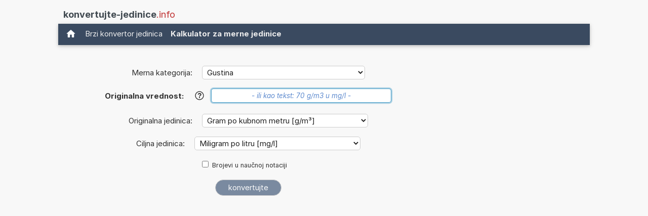

--- FILE ---
content_type: text/html; charset=UTF-8
request_url: https://www.konvertujte-jedinice.info/convertujte+Gram+po+kubnom+metru+u+Miligram+po+litru.php
body_size: 15584
content:
<!DOCTYPE html>
<html xml:lang="sr" lang="sr" dir="ltr">
<head>
    <title>Kalkulator: Konvertujte g/m³ u mg/l (Gram po kubnom metru u Miligram po litru)</title>

    <meta name="description" content="Koliko Miligram po litru čini 1 Gram po kubnom metru? Merni kalkulator da konvertuje g/m3 u mg/l. (Gram po kubnom metru u Miligram po litru) (Gustina)">
<meta charset="utf-8">            
<meta name="robots" content="ALL">
<meta name="copyright" content="2025, Thomas Hainke">            
<meta name="author" content="Thomas Hainke, Dipl. Inform. Univ.">
<meta name="viewport" content="width=device-width, initial-scale=1">
<meta name="apple-touch-fullscreen" content="YES">
<meta name="mobile-web-app-capable" content="yes">
<link rel="apple-touch-icon" href="/apple-touch-icon.png">
<link rel="apple-touch-icon" sizes="57x57" href="/apple-touch-icon-57x57.png">
<link rel="apple-touch-icon" sizes="72x72" href="/apple-touch-icon-72x72.png">
<link rel="apple-touch-icon" sizes="76x76" href="/apple-touch-icon-76x76.png">
<link rel="apple-touch-icon" sizes="114x114" href="/apple-touch-icon-114x114.png">
<link rel="apple-touch-icon" sizes="120x120" href="/apple-touch-icon-120x120.png">
<link rel="apple-touch-icon" sizes="144x144" href="/apple-touch-icon-144x144.png">
<link rel="apple-touch-icon" sizes="152x152" href="/apple-touch-icon-152x152.png">
<link rel="apple-touch-icon" sizes="152x152" href="/apple-touch-icon-180x180.png">
<meta name="HandheldFriendly" content="true">
<link rel="canonical" href="https://www.konvertujte-jedinice.info/convertujte+Gram+po+kubnom+metru+u+Miligram+po+litru.php">


	<link rel="preload" href="common/fonts/Inter/Inter-Regular.woff2" as="font" type="font/woff2" crossorigin>
	<link rel="preload" href="common/fonts/Inter/Inter-Bold.woff2" as="font" type="font/woff2" crossorigin>

	<script async src="https://securepubads.g.doubleclick.net/tag/js/gpt.js"></script><style>@font-face{font-family:InterVariable;font-style:normal;font-weight:100 900;font-display:swap;src:url("./common/fonts/Inter/InterVariable.woff2") format("woff2");}@font-face{font-family:InterVariable;font-style:italic;font-weight:100 900;font-display:swap;src:url("./common/fonts/Inter/InterVariable-Italic.woff2") format("woff2");}@font-face{font-family:"Inter";font-style:normal;font-weight:100;font-display:swap;src:url("./common/fonts/Inter/Inter-Thin.woff2") format("woff2");}@font-face{font-family:"Inter";font-style:italic;font-weight:100;font-display:swap;src:url("./common/fonts/Inter/Inter-ThinItalic.woff2") format("woff2");}@font-face{font-family:"Inter";font-style:normal;font-weight:200;font-display:swap;src:url("./common/fonts/Inter/Inter-ExtraLight.woff2") format("woff2");}@font-face{font-family:"Inter";font-style:italic;font-weight:200;font-display:swap;src:url("./common/fonts/Inter/Inter-ExtraLightItalic.woff2") format("woff2");}@font-face{font-family:"Inter";font-style:normal;font-weight:300;font-display:swap;src:url("./common/fonts/Inter/Inter-Light.woff2") format("woff2");}@font-face{font-family:"Inter";font-style:italic;font-weight:300;font-display:swap;src:url("./common/fonts/Inter/Inter-LightItalic.woff2") format("woff2");}@font-face{font-family:"Inter";font-style:normal;font-weight:400;font-display:swap;src:url("./common/fonts/Inter/Inter-Regular.woff2") format("woff2");}@font-face{font-family:"Inter";font-style:italic;font-weight:400;font-display:swap;src:url("./common/fonts/Inter/Inter-Italic.woff2") format("woff2");}@font-face{font-family:"Inter";font-style:normal;font-weight:500;font-display:swap;src:url("./common/fonts/Inter/Inter-Medium.woff2") format("woff2");}@font-face{font-family:"Inter";font-style:italic;font-weight:500;font-display:swap;src:url("./common/fonts/Inter/Inter-MediumItalic.woff2") format("woff2");}@font-face{font-family:"Inter";font-style:normal;font-weight:600;font-display:swap;src:url("./common/fonts/Inter/Inter-SemiBold.woff2") format("woff2");}@font-face{font-family:"Inter";font-style:italic;font-weight:600;font-display:swap;src:url("./common/fonts/Inter/Inter-SemiBoldItalic.woff2") format("woff2");}@font-face{font-family:"Inter";font-style:normal;font-weight:700;font-display:swap;src:url("./common/fonts/Inter/Inter-Bold.woff2") format("woff2");}@font-face{font-family:"Inter";font-style:italic;font-weight:700;font-display:swap;src:url("./common/fonts/Inter/Inter-BoldItalic.woff2") format("woff2");}@font-face{font-family:"Inter";font-style:normal;font-weight:800;font-display:swap;src:url("./common/fonts/Inter/Inter-ExtraBold.woff2") format("woff2");}@font-face{font-family:"Inter";font-style:italic;font-weight:800;font-display:swap;src:url("./common/fonts/Inter/Inter-ExtraBoldItalic.woff2") format("woff2");}@font-face{font-family:"Inter";font-style:normal;font-weight:900;font-display:swap;src:url("./common/fonts/Inter/Inter-Black.woff2") format("woff2");}@font-face{font-family:"Inter";font-style:italic;font-weight:900;font-display:swap;src:url("./common/fonts/Inter/Inter-BlackItalic.woff2") format("woff2");}@font-face{font-family:"InterDisplay";font-style:normal;font-weight:100;font-display:swap;src:url("./common/fonts/Inter/InterDisplay-Thin.woff2") format("woff2");}@font-face{font-family:"InterDisplay";font-style:italic;font-weight:100;font-display:swap;src:url("./common/fonts/Inter/InterDisplay-ThinItalic.woff2") format("woff2");}@font-face{font-family:"InterDisplay";font-style:normal;font-weight:200;font-display:swap;src:url("./common/fonts/Inter/InterDisplay-ExtraLight.woff2") format("woff2");}@font-face{font-family:"InterDisplay";font-style:italic;font-weight:200;font-display:swap;src:url("./common/fonts/Inter/InterDisplay-ExtraLightItalic.woff2") format("woff2");}@font-face{font-family:"InterDisplay";font-style:normal;font-weight:300;font-display:swap;src:url("./common/fonts/Inter/InterDisplay-Light.woff2") format("woff2");}@font-face{font-family:"InterDisplay";font-style:italic;font-weight:300;font-display:swap;src:url("./common/fonts/Inter/InterDisplay-LightItalic.woff2") format("woff2");}@font-face{font-family:"InterDisplay";font-style:normal;font-weight:400;font-display:swap;src:url("./common/fonts/Inter/InterDisplay-Regular.woff2") format("woff2");}@font-face{font-family:"InterDisplay";font-style:italic;font-weight:400;font-display:swap;src:url("./common/fonts/Inter/InterDisplay-Italic.woff2") format("woff2");}@font-face{font-family:"InterDisplay";font-style:normal;font-weight:500;font-display:swap;src:url("./common/fonts/Inter/InterDisplay-Medium.woff2") format("woff2");}@font-face{font-family:"InterDisplay";font-style:italic;font-weight:500;font-display:swap;src:url("./common/fonts/Inter/InterDisplay-MediumItalic.woff2") format("woff2");}@font-face{font-family:"InterDisplay";font-style:normal;font-weight:600;font-display:swap;src:url("./common/fonts/Inter/InterDisplay-SemiBold.woff2") format("woff2");}@font-face{font-family:"InterDisplay";font-style:italic;font-weight:600;font-display:swap;src:url("./common/fonts/Inter/InterDisplay-SemiBoldItalic.woff2") format("woff2");}@font-face{font-family:"InterDisplay";font-style:normal;font-weight:700;font-display:swap;src:url("./common/fonts/Inter/InterDisplay-Bold.woff2") format("woff2");}@font-face{font-family:"InterDisplay";font-style:italic;font-weight:700;font-display:swap;src:url("./common/fonts/Inter/InterDisplay-BoldItalic.woff2") format("woff2");}@font-face{font-family:"InterDisplay";font-style:normal;font-weight:800;font-display:swap;src:url("./common/fonts/Inter/InterDisplay-ExtraBold.woff2") format("woff2");}@font-face{font-family:"InterDisplay";font-style:italic;font-weight:800;font-display:swap;src:url("./common/fonts/Inter/InterDisplay-ExtraBoldItalic.woff2") format("woff2");}@font-face{font-family:"InterDisplay";font-style:normal;font-weight:900;font-display:swap;src:url("./common/fonts/Inter/InterDisplay-Black.woff2") format("woff2");}@font-face{font-family:"InterDisplay";font-style:italic;font-weight:900;font-display:swap;src:url("./common/fonts/Inter/InterDisplay-BlackItalic.woff2") format("woff2");}@font-feature-values InterVariable{@character-variant{cv01:1;cv02:2;cv03:3;cv04:4;cv05:5;cv06:6;cv07:7;cv08:8;cv09:9;cv10:10;cv11:11;cv12:12;cv13:13;alt-1:1;alt-3:9;open-4:2;open-6:3;open-9:4;lc-l-with-tail:5;simplified-u:6;alt-double-s:7;uc-i-with-serif:8;uc-g-with-spur:10;single-story-a:11;compact-lc-f:12;compact-lc-t:13;}@styleset{ss01:1;ss02:2;ss03:3;ss04:4;ss05:5;ss06:6;ss07:7;ss08:8;open-digits:1;disambiguation:2;disambiguation-except-zero:4;round-quotes-and-commas:3;square-punctuation:7;square-quotes:8;circled-characters:5;squared-characters:6;}}@font-feature-values Inter{@character-variant{cv01:1;cv02:2;cv03:3;cv04:4;cv05:5;cv06:6;cv07:7;cv08:8;cv09:9;cv10:10;cv11:11;cv12:12;cv13:13;alt-1:1;alt-3:9;open-4:2;open-6:3;open-9:4;lc-l-with-tail:5;simplified-u:6;alt-double-s:7;uc-i-with-serif:8;uc-g-with-spur:10;single-story-a:11;compact-lc-f:12;compact-lc-t:13;}@styleset{ss01:1;ss02:2;ss03:3;ss04:4;ss05:5;ss06:6;ss07:7;ss08:8;open-digits:1;disambiguation:2;disambiguation-except-zero:4;round-quotes-and-commas:3;square-punctuation:7;square-quotes:8;circled-characters:5;squared-characters:6;}}@font-feature-values InterDisplay{@character-variant{cv01:1;cv02:2;cv03:3;cv04:4;cv05:5;cv06:6;cv07:7;cv08:8;cv09:9;cv10:10;cv11:11;cv12:12;cv13:13;alt-1:1;alt-3:9;open-4:2;open-6:3;open-9:4;lc-l-with-tail:5;simplified-u:6;alt-double-s:7;uc-i-with-serif:8;uc-g-with-spur:10;single-story-a:11;compact-lc-f:12;compact-lc-t:13;}@styleset{ss01:1;ss02:2;ss03:3;ss04:4;ss05:5;ss06:6;ss07:7;ss08:8;open-digits:1;disambiguation:2;disambiguation-except-zero:4;round-quotes-and-commas:3;square-punctuation:7;square-quotes:8;circled-characters:5;squared-characters:6;}}html{box-sizing:border-box}*,*:before,*:after{box-sizing:inherit}html{-ms-text-size-adjust:100%;-webkit-text-size-adjust:100%}body{margin:0}article,aside,details,figcaption,figure,footer,header,main,menu,nav,section{display:block}summary{display:list-item}audio,canvas,progress,video{display:inline-block}progress{vertical-align:baseline}audio:not([controls]){display:none;height:0}[hidden],template{display:none}a{background-color:transparent}a:active,a:hover{outline-width:0}abbr[title]{border-bottom:none;text-decoration:underline;text-decoration:underline dotted}b,strong{font-weight:bolder}dfn{font-style:italic}mark{background:#ff0;color:#000}small{font-size:80%}sub,sup{font-size:75%;line-height:0;position:relative;vertical-align:baseline}sub{bottom:-0.25em}sup{top:-0.5em}figure{margin:1em 40px}img{border-style:none}code,kbd,pre,samp{font-family:monospace,monospace;font-size:1em}hr{box-sizing:content-box;height:0;overflow:visible}button,input,select,textarea,optgroup{font:inherit;margin:0}optgroup{font-weight:bold}button,input{overflow:visible}button,select{text-transform:none}button,[type=button],[type=reset],[type=submit]{-webkit-appearance:button}button::-moz-focus-inner,[type=button]::-moz-focus-inner,[type=reset]::-moz-focus-inner,[type=submit]::-moz-focus-inner{border-style:none;padding:0}button:-moz-focusring,[type=button]:-moz-focusring,[type=reset]:-moz-focusring,[type=submit]:-moz-focusring{outline:1px dotted ButtonText}fieldset{border:1px solid #c0c0c0;margin:0 2px;padding:.35em .625em .75em}legend{color:inherit;display:table;max-width:100%;padding:0;white-space:normal}textarea{overflow:auto}[type=checkbox],[type=radio]{padding:0}[type=number]::-webkit-inner-spin-button,[type=number]::-webkit-outer-spin-button{height:auto}[type=search]{-webkit-appearance:textfield;outline-offset:-2px}[type=search]::-webkit-search-decoration{-webkit-appearance:none}::-webkit-file-upload-button{-webkit-appearance:button;font:inherit}html,body{font-family:Verdana,sans-serif;font-size:15px;line-height:1.5}html{overflow-x:hidden}h1{font-size:36px}h2{font-size:30px}h3{font-size:24px}h4{font-size:20px}h5{font-size:18px}h6{font-size:16px}.w3-serif{font-family:serif}.w3-sans-serif{font-family:sans-serif}.w3-cursive{font-family:cursive}.w3-monospace{font-family:monospace}h1,h2,h3,h4,h5,h6{font-family:"Segoe UI",Arial,sans-serif;font-weight:400;margin:10px 0}.w3-wide{letter-spacing:4px}hr{border:0;border-top:1px solid #eee;margin:20px 0}.w3-image{max-width:100%;height:auto}img{vertical-align:middle}a{color:inherit}.w3-table,.w3-table-all{border-collapse:collapse;border-spacing:0;width:100%;display:table}.w3-table-all{border:1px solid #ccc}.w3-bordered tr,.w3-table-all tr{border-bottom:1px solid #ddd}.w3-striped tbody tr:nth-child(even){background-color:#f1f1f1}.w3-table-all tr:nth-child(odd){background-color:#fff}.w3-table-all tr:nth-child(even){background-color:#f1f1f1}.w3-hoverable tbody tr:hover,.w3-ul.w3-hoverable li:hover{background-color:#ccc}.w3-centered tr th,.w3-centered tr td{text-align:center}.w3-table td,.w3-table th,.w3-table-all td,.w3-table-all th{padding:8px 8px;display:table-cell;text-align:left;vertical-align:top}.w3-table th:first-child,.w3-table td:first-child,.w3-table-all th:first-child,.w3-table-all td:first-child{padding-left:16px}.w3-btn,.w3-button{border:none;display:inline-block;padding:8px 16px;vertical-align:middle;overflow:hidden;text-decoration:none;color:inherit;background-color:inherit;text-align:center;cursor:pointer;white-space:nowrap}.w3-btn:hover{box-shadow:0 8px 16px 0 rgba(0,0,0,0.2),0 6px 20px 0 rgba(0,0,0,0.19)}.w3-btn,.w3-button{-webkit-touch-callout:none;-webkit-user-select:none;-khtml-user-select:none;-moz-user-select:none;-ms-user-select:none;user-select:none}.w3-disabled,.w3-btn:disabled,.w3-button:disabled{cursor:not-allowed;opacity:0.3}.w3-disabled *,:disabled *{pointer-events:none}.w3-btn.w3-disabled:hover,.w3-btn:disabled:hover{box-shadow:none}.w3-badge,.w3-tag{background-color:#000;color:#fff;display:inline-block;padding-left:8px;padding-right:8px;text-align:center}.w3-badge{border-radius:50%}.w3-ul{list-style-type:none;padding:0;margin:0}.w3-ul li{padding:8px 16px;border-bottom:1px solid #ddd}.w3-ul li:last-child{border-bottom:none}.w3-tooltip,.w3-display-container{position:relative}.w3-tooltip .w3-text{display:none}.w3-tooltip:hover .w3-text{display:inline-block}.w3-ripple:active{opacity:0.5}.w3-ripple{transition:opacity 0s}.w3-input{padding:8px;display:block;border:none;border-bottom:1px solid #ccc;width:100%}.w3-select{padding:9px 0;width:100%;border:none;border-bottom:1px solid #ccc}.w3-dropdown-click,.w3-dropdown-hover{position:relative;display:inline-block;cursor:pointer}.w3-dropdown-hover:hover .w3-dropdown-content{display:block}.w3-dropdown-hover:first-child,.w3-dropdown-click:hover{background-color:#ccc;color:#000}.w3-dropdown-hover:hover > .w3-button:first-child,.w3-dropdown-click:hover > .w3-button:first-child{background-color:#ccc;color:#000}.w3-dropdown-content{cursor:auto;color:#000;background-color:#fff;display:none;position:absolute;min-width:160px;margin:0;padding:0;z-index:1}.w3-check,.w3-radio{width:24px;height:24px;position:relative;top:6px}.w3-sidebar{height:100%;width:200px;background-color:#fff;position:fixed!important;z-index:1;overflow:auto}.w3-bar-block .w3-dropdown-hover,.w3-bar-block .w3-dropdown-click{width:100%}.w3-bar-block .w3-dropdown-hover .w3-dropdown-content,.w3-bar-block .w3-dropdown-click .w3-dropdown-content{min-width:100%}.w3-bar-block .w3-dropdown-hover .w3-button,.w3-bar-block .w3-dropdown-click .w3-button{width:100%;text-align:left;padding:8px 16px}.w3-main,#main{transition:margin-left .4s}.w3-modal{z-index:3;display:none;padding-top:100px;position:fixed;left:0;top:0;width:100%;height:100%;overflow:auto;background-color:rgb(0,0,0);background-color:rgba(0,0,0,0.4)}.w3-modal-content{margin:auto;background-color:#fff;position:relative;padding:0;outline:0;width:600px}.w3-bar{width:100%;overflow:hidden}.w3-center .w3-bar{display:inline-block;width:auto}.w3-bar .w3-bar-item{padding:8px 16px;float:left;width:auto;border:none;display:block;outline:0}.w3-bar .w3-dropdown-hover,.w3-bar .w3-dropdown-click{position:static;float:left}.w3-bar .w3-button{white-space:normal}.w3-bar-block .w3-bar-item{width:100%;display:block;padding:8px 16px;text-align:left;border:none;white-space:normal;float:none;outline:0}.w3-bar-block.w3-center .w3-bar-item{text-align:center}.w3-block{display:block;width:100%}.w3-responsive{display:block;overflow-x:auto}.w3-container:after,.w3-container:before,.w3-panel:after,.w3-panel:before,.w3-row:after,.w3-row:before,.w3-row-padding:after,.w3-row-padding:before,.w3-cell-row:before,.w3-cell-row:after,.w3-clear:after,.w3-clear:before,.w3-bar:before,.w3-bar:after{content:"";display:table;clear:both}.w3-col,.w3-half,.w3-third,.w3-twothird,.w3-threequarter,.w3-quarter{float:left;width:100%}.w3-col.s1{width:8.33333%}.w3-col.s2{width:16.66666%}.w3-col.s3{width:24.99999%}.w3-col.s4{width:33.33333%}.w3-col.s5{width:41.66666%}.w3-col.s6{width:49.99999%}.w3-col.s7{width:58.33333%}.w3-col.s8{width:66.66666%}.w3-col.s9{width:74.99999%}.w3-col.s10{width:83.33333%}.w3-col.s11{width:91.66666%}.w3-col.s12{width:99.99999%}@media (min-width:601px){.w3-col.m1{width:8.33333%}.w3-col.m2{width:16.66666%}.w3-col.m3,.w3-quarter{width:24.99999%}.w3-col.m4,.w3-third{width:33.33333%}.w3-col.m5{width:41.66666%}.w3-col.m6,.w3-half{width:49.99999%}.w3-col.m7{width:58.33333%}.w3-col.m8,.w3-twothird{width:66.66666%}.w3-col.m9,.w3-threequarter{width:74.99999%}.w3-col.m10{width:83.33333%}.w3-col.m11{width:91.66666%}.w3-col.m12{width:99.99999%}}@media (min-width:993px){.w3-col.l1{width:8.33333%}.w3-col.l2{width:16.66666%}.w3-col.l3{width:24.99999%}.w3-col.l4{width:33.33333%}.w3-col.l5{width:41.66666%}.w3-col.l6{width:49.99999%}.w3-col.l7{width:58.33333%}.w3-col.l8{width:66.66666%}.w3-col.l9{width:74.99999%}.w3-col.l10{width:83.33333%}.w3-col.l11{width:91.66666%}.w3-col.l12{width:99.99999%}}.w3-rest{overflow:hidden}.w3-stretch{margin-left:-16px;margin-right:-16px}.w3-content,.w3-auto{margin-left:auto;margin-right:auto}.w3-content{max-width:980px}.w3-auto{max-width:1140px}.w3-cell-row{display:table;width:100%}.w3-cell{display:table-cell}.w3-cell-top{vertical-align:top}.w3-cell-middle{vertical-align:middle}.w3-cell-bottom{vertical-align:bottom}.w3-hide{display:none!important}.w3-show-block,.w3-show{display:block!important}.w3-show-inline-block{display:inline-block!important}@media (max-width:1205px){.w3-auto{max-width:95%}}@media (max-width:600px){.w3-modal-content{margin:0 10px;width:auto!important}.w3-modal{padding-top:30px}.w3-dropdown-hover.w3-mobile .w3-dropdown-content,.w3-dropdown-click.w3-mobile .w3-dropdown-content{position:relative}.w3-hide-small{display:none!important}.w3-mobile{display:block;width:100%!important}.w3-bar-item.w3-mobile,.w3-dropdown-hover.w3-mobile,.w3-dropdown-click.w3-mobile{text-align:center}.w3-dropdown-hover.w3-mobile,.w3-dropdown-hover.w3-mobile .w3-btn,.w3-dropdown-hover.w3-mobile .w3-button,.w3-dropdown-click.w3-mobile,.w3-dropdown-click.w3-mobile .w3-btn,.w3-dropdown-click.w3-mobile .w3-button{width:100%}}@media (max-width:768px){.w3-modal-content{width:500px}.w3-modal{padding-top:50px}}@media (min-width:993px){.w3-modal-content{width:900px}.w3-hide-large{display:none!important}.w3-sidebar.w3-collapse{display:block!important}}@media (max-width:992px) and (min-width:601px){.w3-hide-medium{display:none!important}}@media (max-width:992px){.w3-sidebar.w3-collapse{display:none}.w3-main{margin-left:0!important;margin-right:0!important}.w3-auto{max-width:100%}}.w3-top,.w3-bottom{position:fixed;width:100%;z-index:1}.w3-top{top:0}.w3-bottom{bottom:0}.w3-overlay{position:fixed;display:none;width:100%;height:100%;top:0;left:0;right:0;bottom:0;background-color:rgba(0,0,0,0.5);z-index:2}.w3-display-topleft{position:absolute;left:0;top:0}.w3-display-topright{position:absolute;right:0;top:0}.w3-display-bottomleft{position:absolute;left:0;bottom:0}.w3-display-bottomright{position:absolute;right:0;bottom:0}.w3-display-middle{position:absolute;top:50%;left:50%;transform:translate(-50%,-50%);-ms-transform:translate(-50%,-50%)}.w3-display-left{position:absolute;top:50%;left:0%;transform:translate(0%,-50%);-ms-transform:translate(-0%,-50%)}.w3-display-right{position:absolute;top:50%;right:0%;transform:translate(0%,-50%);-ms-transform:translate(0%,-50%)}.w3-display-topmiddle{position:absolute;left:50%;top:0;transform:translate(-50%,0%);-ms-transform:translate(-50%,0%)}.w3-display-bottommiddle{position:absolute;left:50%;bottom:0;transform:translate(-50%,0%);-ms-transform:translate(-50%,0%)}.w3-display-container:hover .w3-display-hover{display:block}.w3-display-container:hover span.w3-display-hover{display:inline-block}.w3-display-hover{display:none}.w3-display-position{position:absolute}.w3-circle{border-radius:50%}.w3-round-small{border-radius:2px}.w3-round,.w3-round-medium{border-radius:4px}.w3-round-large{border-radius:8px}.w3-round-xlarge{border-radius:16px}.w3-round-xxlarge{border-radius:32px}.w3-row-padding,.w3-row-padding>.w3-half,.w3-row-padding>.w3-third,.w3-row-padding>.w3-twothird,.w3-row-padding>.w3-threequarter,.w3-row-padding>.w3-quarter,.w3-row-padding>.w3-col{padding:0 8px}.w3-container,.w3-panel{padding:0.01em 16px}.w3-panel{margin-top:16px;margin-bottom:16px}.w3-code,.w3-codespan{font-family:Consolas,"courier new";font-size:16px}.w3-code{width:auto;background-color:#fff;padding:8px 12px;border-left:4px solid #4CAF50;word-wrap:break-word}.w3-codespan{color:crimson;background-color:#f1f1f1;padding-left:4px;padding-right:4px;font-size:110%}.w3-card,.w3-card-2{box-shadow:0 2px 5px 0 rgba(0,0,0,0.16),0 2px 10px 0 rgba(0,0,0,0.12)}.w3-card-4,.w3-hover-shadow:hover{box-shadow:0 4px 10px 0 rgba(0,0,0,0.2),0 4px 20px 0 rgba(0,0,0,0.19)}.w3-spin{animation:w3-spin 2s infinite linear}@keyframes w3-spin{0%{transform:rotate(0deg)}100%{transform:rotate(359deg)}}.w3-animate-fading{animation:fading 10s infinite}@keyframes fading{0%{opacity:0}50%{opacity:1}100%{opacity:0}}.w3-animate-opacity{animation:opac 0.8s}@keyframes opac{from{opacity:0}to{opacity:1}}.w3-animate-top{position:relative;animation:animatetop 0.4s}@keyframes animatetop{from{top:-300px;opacity:0}to{top:0;opacity:1}}.w3-animate-left{position:relative;animation:animateleft 0.4s}@keyframes animateleft{from{left:-300px;opacity:0}to{left:0;opacity:1}}.w3-animate-right{position:relative;animation:animateright 0.4s}@keyframes animateright{from{right:-300px;opacity:0}to{right:0;opacity:1}}.w3-animate-bottom{position:relative;animation:animatebottom 0.4s}@keyframes animatebottom{from{bottom:-300px;opacity:0}to{bottom:0;opacity:1}}.w3-animate-zoom{animation:animatezoom 0.6s}@keyframes animatezoom{from{transform:scale(0)}to{transform:scale(1)}}.w3-animate-input{transition:width 0.4s ease-in-out}.w3-animate-input:focus{width:100%!important}.w3-opacity,.w3-hover-opacity:hover{opacity:0.60}.w3-opacity-off,.w3-hover-opacity-off:hover{opacity:1}.w3-opacity-max{opacity:0.25}.w3-opacity-min{opacity:0.75}.w3-greyscale-max,.w3-grayscale-max,.w3-hover-greyscale:hover,.w3-hover-grayscale:hover{filter:grayscale(100%)}.w3-greyscale,.w3-grayscale{filter:grayscale(75%)}.w3-greyscale-min,.w3-grayscale-min{filter:grayscale(50%)}.w3-sepia{filter:sepia(75%)}.w3-sepia-max,.w3-hover-sepia:hover{filter:sepia(100%)}.w3-sepia-min{filter:sepia(50%)}.w3-tiny{font-size:10px!important}.w3-small{font-size:12px!important}.w3-medium{font-size:15px!important}.w3-large{font-size:18px!important}.w3-xlarge{font-size:24px!important}.w3-xxlarge{font-size:36px!important}.w3-xxxlarge{font-size:48px!important}.w3-jumbo{font-size:64px!important}.w3-left-align{text-align:left!important}.w3-right-align{text-align:right!important}.w3-justify{text-align:justify!important}.w3-center{text-align:center!important}.w3-border-0{border:0!important}.w3-border{border:1px solid #ccc!important}.w3-border-top{border-top:1px solid #ccc!important}.w3-border-bottom{border-bottom:1px solid #ccc!important}.w3-border-left{border-left:1px solid #ccc!important}.w3-border-right{border-right:1px solid #ccc!important}.w3-topbar{border-top:6px solid #ccc!important}.w3-bottombar{border-bottom:6px solid #ccc!important}.w3-leftbar{border-left:6px solid #ccc!important}.w3-rightbar{border-right:6px solid #ccc!important}.w3-section,.w3-code{margin-top:16px!important;margin-bottom:16px!important}.w3-margin{margin:16px!important}.w3-margin-top{margin-top:16px!important}.w3-margin-bottom{margin-bottom:16px!important}.w3-margin-left{margin-left:16px!important}.w3-margin-right{margin-right:16px!important}.w3-padding-small{padding:4px 8px!important}.w3-padding{padding:8px 16px!important}.w3-padding-large{padding:12px 24px!important}.w3-padding-16{padding-top:16px!important;padding-bottom:16px!important}.w3-padding-24{padding-top:24px!important;padding-bottom:24px!important}.w3-padding-32{padding-top:32px!important;padding-bottom:32px!important}.w3-padding-48{padding-top:48px!important;padding-bottom:48px!important}.w3-padding-64{padding-top:64px!important;padding-bottom:64px!important}.w3-padding-top-64{padding-top:64px!important}.w3-padding-top-48{padding-top:48px!important}.w3-padding-top-32{padding-top:32px!important}.w3-padding-top-24{padding-top:24px!important}.w3-left{float:left!important}.w3-right{float:right!important}.w3-button:hover{color:#000!important;background-color:#ccc!important}.w3-transparent,.w3-hover-none:hover{background-color:transparent!important}.w3-hover-none:hover{box-shadow:none!important}.w3-amber,.w3-hover-amber:hover{color:#000!important;background-color:#ffc107!important}.w3-aqua,.w3-hover-aqua:hover{color:#000!important;background-color:#00ffff!important}.w3-blue,.w3-hover-blue:hover{color:#fff!important;background-color:#2196F3!important}.w3-light-blue,.w3-hover-light-blue:hover{color:#000!important;background-color:#87CEEB!important}.w3-brown,.w3-hover-brown:hover{color:#fff!important;background-color:#795548!important}.w3-cyan,.w3-hover-cyan:hover{color:#000!important;background-color:#00bcd4!important}.w3-blue-grey,.w3-hover-blue-grey:hover,.w3-blue-gray,.w3-hover-blue-gray:hover{color:#fff!important;background-color:#607d8b!important}.w3-green,.w3-hover-green:hover{color:#fff!important;background-color:#4CAF50!important}.w3-light-green,.w3-hover-light-green:hover{color:#000!important;background-color:#8bc34a!important}.w3-indigo,.w3-hover-indigo:hover{color:#fff!important;background-color:#3f51b5!important}.w3-khaki,.w3-hover-khaki:hover{color:#000!important;background-color:#f0e68c!important}.w3-lime,.w3-hover-lime:hover{color:#000!important;background-color:#cddc39!important}.w3-orange,.w3-hover-orange:hover{color:#000!important;background-color:#ff9800!important}.w3-deep-orange,.w3-hover-deep-orange:hover{color:#fff!important;background-color:#ff5722!important}.w3-pink,.w3-hover-pink:hover{color:#fff!important;background-color:#e91e63!important}.w3-purple,.w3-hover-purple:hover{color:#fff!important;background-color:#9c27b0!important}.w3-deep-purple,.w3-hover-deep-purple:hover{color:#fff!important;background-color:#673ab7!important}.w3-red,.w3-hover-red:hover{color:#fff!important;background-color:#f44336!important}.w3-sand,.w3-hover-sand:hover{color:#000!important;background-color:#fdf5e6!important}.w3-teal,.w3-hover-teal:hover{color:#fff!important;background-color:#009688!important}.w3-yellow,.w3-hover-yellow:hover{color:#000!important;background-color:#ffeb3b!important}.w3-white,.w3-hover-white:hover{color:#000!important;background-color:#fff!important}.w3-black,.w3-hover-black:hover{color:#fff!important;background-color:#000!important}.w3-grey,.w3-hover-grey:hover,.w3-gray,.w3-hover-gray:hover{color:#000!important;background-color:#9e9e9e!important}.w3-light-grey,.w3-hover-light-grey:hover,.w3-light-gray,.w3-hover-light-gray:hover{color:#000!important;background-color:#f1f1f1!important}.w3-dark-grey,.w3-hover-dark-grey:hover,.w3-dark-gray,.w3-hover-dark-gray:hover{color:#fff!important;background-color:#616161!important}.w3-pale-red,.w3-hover-pale-red:hover{color:#000!important;background-color:#ffdddd!important}.w3-pale-green,.w3-hover-pale-green:hover{color:#000!important;background-color:#ddffdd!important}.w3-pale-yellow,.w3-hover-pale-yellow:hover{color:#000!important;background-color:#ffffcc!important}.w3-pale-blue,.w3-hover-pale-blue:hover{color:#000!important;background-color:#ddffff!important}.w3-text-amber,.w3-hover-text-amber:hover{color:#ffc107!important}.w3-text-aqua,.w3-hover-text-aqua:hover{color:#00ffff!important}.w3-text-blue,.w3-hover-text-blue:hover{color:#2196F3!important}.w3-text-light-blue,.w3-hover-text-light-blue:hover{color:#87CEEB!important}.w3-text-brown,.w3-hover-text-brown:hover{color:#795548!important}.w3-text-cyan,.w3-hover-text-cyan:hover{color:#00bcd4!important}.w3-text-blue-grey,.w3-hover-text-blue-grey:hover,.w3-text-blue-gray,.w3-hover-text-blue-gray:hover{color:#607d8b!important}.w3-text-green,.w3-hover-text-green:hover{color:#4CAF50!important}.w3-text-light-green,.w3-hover-text-light-green:hover{color:#8bc34a!important}.w3-text-indigo,.w3-hover-text-indigo:hover{color:#3f51b5!important}.w3-text-khaki,.w3-hover-text-khaki:hover{color:#b4aa50!important}.w3-text-lime,.w3-hover-text-lime:hover{color:#cddc39!important}.w3-text-orange,.w3-hover-text-orange:hover{color:#ff9800!important}.w3-text-deep-orange,.w3-hover-text-deep-orange:hover{color:#ff5722!important}.w3-text-pink,.w3-hover-text-pink:hover{color:#e91e63!important}.w3-text-purple,.w3-hover-text-purple:hover{color:#9c27b0!important}.w3-text-deep-purple,.w3-hover-text-deep-purple:hover{color:#673ab7!important}.w3-text-red,.w3-hover-text-red:hover{color:#f44336!important}.w3-text-sand,.w3-hover-text-sand:hover{color:#fdf5e6!important}.w3-text-teal,.w3-hover-text-teal:hover{color:#009688!important}.w3-text-yellow,.w3-hover-text-yellow:hover{color:#d2be0e!important}.w3-text-white,.w3-hover-text-white:hover{color:#fff!important}.w3-text-black,.w3-hover-text-black:hover{color:#000!important}.w3-text-grey,.w3-hover-text-grey:hover,.w3-text-gray,.w3-hover-text-gray:hover{color:#757575!important}.w3-text-light-grey,.w3-hover-text-light-grey:hover,.w3-text-light-gray,.w3-hover-text-light-gray:hover{color:#f1f1f1!important}.w3-text-dark-grey,.w3-hover-text-dark-grey:hover,.w3-text-dark-gray,.w3-hover-text-dark-gray:hover{color:#3a3a3a!important}.w3-border-amber,.w3-hover-border-amber:hover{border-color:#ffc107!important}.w3-border-aqua,.w3-hover-border-aqua:hover{border-color:#00ffff!important}.w3-border-blue,.w3-hover-border-blue:hover{border-color:#2196F3!important}.w3-border-light-blue,.w3-hover-border-light-blue:hover{border-color:#87CEEB!important}.w3-border-brown,.w3-hover-border-brown:hover{border-color:#795548!important}.w3-border-cyan,.w3-hover-border-cyan:hover{border-color:#00bcd4!important}.w3-border-blue-grey,.w3-hover-border-blue-grey:hover,.w3-border-blue-gray,.w3-hover-border-blue-gray:hover{border-color:#607d8b!important}.w3-border-green,.w3-hover-border-green:hover{border-color:#4CAF50!important}.w3-border-light-green,.w3-hover-border-light-green:hover{border-color:#8bc34a!important}.w3-border-indigo,.w3-hover-border-indigo:hover{border-color:#3f51b5!important}.w3-border-khaki,.w3-hover-border-khaki:hover{border-color:#f0e68c!important}.w3-border-lime,.w3-hover-border-lime:hover{border-color:#cddc39!important}.w3-border-orange,.w3-hover-border-orange:hover{border-color:#ff9800!important}.w3-border-deep-orange,.w3-hover-border-deep-orange:hover{border-color:#ff5722!important}.w3-border-pink,.w3-hover-border-pink:hover{border-color:#e91e63!important}.w3-border-purple,.w3-hover-border-purple:hover{border-color:#9c27b0!important}.w3-border-deep-purple,.w3-hover-border-deep-purple:hover{border-color:#673ab7!important}.w3-border-red,.w3-hover-border-red:hover{border-color:#f44336!important}.w3-border-sand,.w3-hover-border-sand:hover{border-color:#fdf5e6!important}.w3-border-teal,.w3-hover-border-teal:hover{border-color:#009688!important}.w3-border-yellow,.w3-hover-border-yellow:hover{border-color:#ffeb3b!important}.w3-border-white,.w3-hover-border-white:hover{border-color:#fff!important}.w3-border-black,.w3-hover-border-black:hover{border-color:#000!important}.w3-border-grey,.w3-hover-border-grey:hover,.w3-border-gray,.w3-hover-border-gray:hover{border-color:#9e9e9e!important}.w3-border-light-grey,.w3-hover-border-light-grey:hover,.w3-border-light-gray,.w3-hover-border-light-gray:hover{border-color:#f1f1f1!important}.w3-border-dark-grey,.w3-hover-border-dark-grey:hover,.w3-border-dark-gray,.w3-hover-border-dark-gray:hover{border-color:#616161!important}.w3-border-pale-red,.w3-hover-border-pale-red:hover{border-color:#ffe7e7!important}.w3-border-pale-green,.w3-hover-border-pale-green:hover{border-color:#e7ffe7!important}.w3-border-pale-yellow,.w3-hover-border-pale-yellow:hover{border-color:#ffffcc!important}.w3-border-pale-blue,.w3-hover-border-pale-blue:hover{border-color:#e7ffff!important}:root{font-family:Inter,sans-serif;font-feature-settings:'liga' 1,'calt' 1;}@supports (font-variation-settings:normal){:root{font-family:InterVariable,sans-serif;}}div.main{max-width:1050px;}body{font-family:'Inter',sans-serif;font-weight:normal;font-size:clamp(1.05rem,2.5vi,1.07rem);line-height:1.5;}.logo-min a{font-weight:normal;text-decoration:none;position:relative;float:left;margin:15px 0 5px 10px;text-align:center;}.logo a{font-weight:normal;text-decoration:none;}@media only screen and (min-width:601px){.logo{position:relative;float:left;margin:15px 0 5px 10px;text-align:center;}}@media only screen and (min-width:993px){.logo{position:relative;float:left;margin:40px 0 20px 10px;text-align:center;}}.logo-titel{clear:both;max-width:280px;font-size:70%;padding-top:5px;text-align:center;}.logo-titel h1,h2,h3{font-size:90%;margin:0;padding:0;}h1{font-size:120%;font-weight:bold;}h2,h3,h4{font-size:120%;font-weight:bold;padding-top:1.5em;padding-bottom:0;}.content-top{float:right;margin:10px;}.content-bottom{margin:0 auto;padding:30px 0;text-align:center;}.content-bottom-100{margin:0 auto;padding:0;text-align:center;}.content-bottom-50{margin:0 auto;padding:0;text-align:center;}.bannercontent{margin:0 auto;padding:30px 0;text-align:center;}.navigation{padding:5px;margin-bottom:3px;}.container-main{display:flex;align-items:flex-start;}.article{flex:1;}.content-right{position:sticky;align-self:flex-start;margin-top:32px;top:32px;}.footer{margin:48px 0 144px;}img{border:none;}li{margin-bottom:5px;}th{font-weight:normal;}label{margin-right:15px;}.block{margin:1em 0.5em;}@media only screen and (min-width:601px){.block{margin:1em 2em;}}article a{display:inline-block;text-decoration:none;padding-right:1em;background:url('data:image/svg+xml;utf8,<svg width="21" height="16" fill="slategrey" viewBox="-4 0 12 12" xmlns="http://www.w3.org/2000/svg" xmlns:xlink="http://www.w3.org/1999/xlink"><polygon points="2,2 5,2 5,3 3,3 3,9 9,9 9,7 10,7 10,10 2,10"/><polygon points="6.2,2 10,2 10,5.79 8.58,4.37 6.5,6.5 5.5,5.5 7.6,3.4"/></svg>') right no-repeat;}a.cc_btn.cc_btn_accept_all{padding-right:37px;padding-left:20px;}select{padding:2px 5px;}input{padding:2px 7px;}input,select,textarea,input[type="checkbox"],button{border:1px solid;border-radius:5px;box-sizing:border-box;}input[type="submit"],button{padding:4px 25px;display:inline-block;border-radius:50px;cursor:pointer;transition:background-color 0.3s ease;}input:focus,select:focus,textarea:focus,button:focus{outline:none;}input::placeholder{font-style:italic;font-size:90%;text-align:center;vertical-align:center;}div.stickyadbottom{position:fixed;bottom:0;left:0;width:100%;text-align:center;padding:5px;transition:transform 0.3s ease-in-out;border-top:1px solid #a6a6a6;box-shadow:0 -1px 5px 0 rgba(10,10,9,0.22);}.hidden{display:none;}div.stickyad-closetab{position:absolute;right:0px;top:-35px;font-weight:bold;font-size:16px;padding:5px 15px;cursor:pointer;border-radius:10px 10px 0 0;border-left:1px solid #a6a6a6;border-right:1px solid #a6a6a6;border-top:1px solid #a6a6a6;}body{background-color:#f8f8f8;color:#303030;}h1,h2,h3,h4,h5,h5{color:#303030;}.logo,.logo-min{color:#404950;}#logo-tld{color:#c03333;}.error{color:#e03333;}.footer,.note{background-color:#ecedf1;}.footer a{color:#1a2a40;}.navigation{background-color:#3a4a60;color:#efefef;}.navigation-mobile{background-color:#3a4a60;color:#efefef;}.navigation a:hover,.navigation button:hover,.w3-dropdown-hover:hover > .w3-button{background-color:#e9e9f2 !important;color:#3f3f3f !important;font-weight:bold;}.navigation button{border-radius:0;}.w3-table-all th{background-color:#f8f8f8;}.w3-table-all tr:nth-child(odd){background-color:#ebedf0;}.w3-table-all tr:nth-child(even){background-color:#f8f8f8;}.w3-table-all tr{border-bottom:1px solid #878787;}.w3-table-all{border:0px solid #878787;}textarea,select,textarea,input:not([type="button"]){background-color:#ffffff;color:#202020;}html{accent-color:#3a4a60;}input,select,textarea,input[type="checkbox"],button{border-color:#ccc;}input:focus,select:focus,textarea:focus,button:focus{border-color:rgba(0,120,180,0.70);box-shadow:0 0 0 0.15rem rgba(0,120,180,0.30);}input[type="submit"],button{background-color:#7a8aa0;color:#fafafa;}input[type="submit"]:hover,button:hover{background-color:#3a4a60;color:#efefef;}input[type="submit"]:focus,button.focus{outline:2px solid rgba(0,120,180,0.30);}input::placeholder{color:#608ccf;}div.stickyadbottom,div.stickyad-closetab{background-color:white;color:#333;}@media (prefers-color-scheme:dark),(prefers-contrast:less){body{background-color:#07172f;color:#dfdfdf;}h1,h2,h3,h4,h5,h5{color:#dfdfdf;}.logo,.logo-min{color:#efefef;}#logo-tld{color:#efefef;}.error{color:#e03333;}.footer,.note{background-color:#1a2a40;}.footer a{color:#7a8ab0;}article a{background:url('data:image/svg+xml;utf8,<svg width="21" height="16" fill="lightgrey" viewBox="-4 0 12 12" xmlns="http://www.w3.org/2000/svg" xmlns:xlink="http://www.w3.org/1999/xlink"><polygon points="2,2 5,2 5,3 3,3 3,9 9,9 9,7 10,7 10,10 2,10"/><polygon points="6.2,2 10,2 10,5.79 8.58,4.37 6.5,6.5 5.5,5.5 7.6,3.4"/></svg>') right no-repeat;}.navigation,.w3-dropdown-content{background-color:#3a4a60;color:#efefef;}.navigation-mobile{background-color:#3a4a60;color:#efefef;}.navigation a:hover,.navigation button:hover{background-color:#7a8aa0 !important;color:#efefef !important;font-weight:normal;}.w3-dropdown-hover:hover > .w3-button{background-color:#7a8aa0 !important;color:#efefef !important;font-weight:normal;}.w3-table-all tr:nth-child(odd){background-color:#3d4d60;}.w3-table-all tr:nth-child(even){background-color:#2d3d50;}.w3-table-all tr{border-bottom:1px solid #878787;}.w3-table-all{border:0px solid #878787;}textarea,select,textarea,input:not([type="button"]){background-color:#5a6a80;color:#efefef;}html{accent-color:#6a7a90;}input[type="submit"]:focus,button:focus{outline:1px solid rgba(255,255,255,0.7);}input,select,textarea,input[type="checkbox"],button{border-color:rgba(240,240,240,0.7);}input:focus,select:focus,textarea:focus,button:focus{border-color:rgba(240,240,240,0.7);box-shadow:0 0 0 0.15rem rgba(240,240,240,0.9);}input[type="submit"],button{background-color:#5a6a80;color:#efefef;}input[type="submit"]:hover,button:hover{background-color:#3a4a60;color:#efefef;}input[type="submit"]:focus,button:focus{outline:2px solid rgba(240,240,240,0.5);}input::placeholder{color:#a0ccff;}div.stickyadbottom,div.stickyad-closetab{background-color:#3a4a60;color:#efefef;}hr{border-color:#555555;}img{filter:grayscale( 20% );}}@media (prefers-reduced-motion:reduce){*{animation:none !important;transition:none !important;}}#calculator-value{width:90%;}select{max-width:95%;}div.inputform{margin:0 auto -10px auto;}div.inputform_row,div.inputform_row_min{margin:1.0rem 0;text-align:center;}div.note{text-align:center;margin:10px 0;padding:20px 5px 20px 5px;}.navigation{display:none;}.content-bottom-100{margin-top:3px;}@media only screen and (min-width:601px){#calculator-value{width:auto;}select{max-width:none;}div.inputform{margin:20px auto 0 auto;}div.inputform_row,div.inputform_row_min{margin:1.4rem 0;}div.note{margin:0 10px 0 15px;padding:20px 10px 10px 10px;}.navigation{display:block;}}@media only screen and (min-width:993px){div.inputform{margin:20px auto 0 auto;}div.inputform_row,div.inputform_row_min{margin:1.2rem 0;}div.note{margin:0 10px 0 15px;padding:40px 20px 20px 20px;}.navigation{display:block;}}.result-error{text-align:center;padding:20px 40px;margin-bottom:-10px;}.disclaimer{margin:30px 40px 10px 40px;font-size:75%;text-align:center;line-height:100%;}@media only screen and (max-width:600px){div.inputform{margin-top:-0.5rem;}div.inputform_row{margin:1.2rem 0;}div.inputform_row_min{margin:0.8rem 0;}#submitButton{margin-top:3px;}}.copy-button{margin-left:16px;padding:4px 4px 0 4px;border-radius:5px;}.settings-button,.settings-button:hover{background:none;border:none;cursor:pointer;padding:0;float:right;margin:0 0.5em 0 0;}.settings-button svg{width:24px;height:24px;}.settings-modal{display:none;position:fixed;top:50%;left:50%;transform:translate(-50%,-50%);width:300px;padding:2rem;z-index:1000;border-radius:8px;}.settings-modal div.inputform_row{margin:2.4rem 0;}.overlay{display:none;position:fixed;top:0;left:0;width:100%;height:100%;background:rgba(0,0,0,0.5);z-index:999;}@media only screen and (min-width:601px){.settings-button,.settings-button:hover{margin-right:2em;margin-left:-2rem;}.settings-modal{width:400px;}}.inputvalue_group{display:inline-flex;align-items:center;}.btnhelp{border:none;cursor:pointer;padding:0;margin:0 0.7rem 0 0;border-radius:30px;transition:none;display:flex;align-items:center;justify-content:center;}.btnhelp svg{width:24px;height:24px;}.help-modal{margin-top:-2rem;display:none;flex-direction:column;overflow:hidden;position:fixed;top:50%;left:50%;transform:translate(-50%,-50%);width:80%;max-width:700px;max-height:80%;padding:1rem 2rem;z-index:1000;border-radius:8px;}.help-modal-content{padding:0;margin:1rem 0 1.5rem 0;overflow-y:auto;flex:1 1 auto;}.help-modal-footer{padding:10px;position:sticky;bottom:0;text-align:center;z-index:10;border-top:1px solid #ccc;}.help-modal-footer button{margin:10px 0 0 0;}@media only screen and (max-width:600px){.help-modal{margin-top:-3rem;width:95%;height:80%;max-height:100%;padding:0.5rem 1rem;}.btnhelp{margin-left:0.2rem;}.btnhelp svg{width:32px;height:32px;}}.settings-button svg{fill:#303030;}.settings-button:hover svg{fill:#608ccf;}.settings-modal,.help-modal{background:#f8f8f8;border:1px solid #ccc;box-shadow:0 4px 6px rgba(0,0,0,0.1);}.btnhelp{color:#303030;background:#f8f8f8;}@media (prefers-color-scheme:dark),(prefers-contrast:less){.settings-button svg{fill:#dfdfdf;}.settings-button:hover svg{fill:#fff;}.settings-modal,.help-modal{background:#1a2a40;border:1px solid #ccc;box-shadow:0 4px 6px rgba(0,0,0,0.1);}.btnhelp{color:#dfdfdf;background:#1a2a40;}}</style>
</head>
<body>

<div class="main w3-content">
<header>
	<div class="logo-min w3-hide-small">
		<a href="https://www.konvertujte-jedinice.info"><span style="font-size: 18px;">
    <strong>konvertujte-jedinice</strong><span id="logo-tld">.info</span>
</span></a>
	</div>
	
</header>

<nav>
	<div class="navigation w3-bar w3-card">
	<a class="w3-bar-item w3-button w3-padding-small w3-hide-medium w3-hide-large w3-left" href="javascript:void(0)" onclick="navMobileClick()">
		<svg xmlns="http://www.w3.org/2000/svg" width="24" height="20" viewBox="0 0 24 20"><path d="M0 0h24v24H0z" fill="none"/><path d="M3 18h18v-2H3v2zm0-5h18v-2H3v2zm0-7v2h18V6H3z" fill="white"/></svg>
	</a>
	<a href="https://www.konvertujte-jedinice.info" class="w3-bar-item w3-button w3-padding-small w3-hide-small">
    <svg xmlns="http://www.w3.org/2000/svg" width="24" height="18" viewBox="0 0 24 20"><path fill="none" d="M0 0h24v24H0V0z"/><path d="M10 19v-5h4v5c0 .55.45 1 1 1h3c.55 0 1-.45 1-1v-7h1.7c.46 0 .68-.57.33-.87L12.67 3.6c-.38-.34-.96-.34-1.34 0l-8.36 7.53c-.34.3-.13.87.33.87H5v7c0 .55.45 1 1 1h3c.55 0 1-.45 1-1z" fill="white"/></svg>
</a><a href="konvertor-jedinica.php" class="w3-bar-item w3-button w3-padding-small w3-hide-small">Brzi konvertor jedinica</a><a href="kalkulator-za-merne-jedinice.php" class="w3-bar-item w3-button w3-padding-small w3-hide-small"><strong>Kalkulator za merne jedinice</strong></a>
	</div>
	<div id="navMobile" class="navigation-mobile w3-bar-block w3-hide w3-hide-large w3-hide-medium w3-top">
	<a href="index.php" class="w3-bar-item w3-button w3-padding-large">Početna</a><a href="konvertor-jedinica.php" class="w3-bar-item w3-button w3-padding-large">Brzi konvertor jedinica</a><a href="kalkulator-za-merne-jedinice.php" class="w3-bar-item w3-button w3-padding-large"><strong>Kalkulator za merne jedinice</strong></a>  
	</div>
</nav>

<main>
	<div class="container-main w3-container">
		<div class="article">
			<article>
				 <div class="inputform w3-responsive w3-animate-zoom">  <form method="post" action="kalkulator-za-merne-jedinice.php"> <div class="inputform_row"> <label>Merna kategorija:</label> <span class="w3-hide-large w3-hide-medium"><br></span> <select name="type"  onChange="ComboOnChange('parent',this)"><option value="kalkulator-za-merne-jedinice.php?type=specificna-elektricna-provodljivost">Специфична електрична проводљивост</option><option value="kalkulator-za-merne-jedinice.php?type=aboluta-toplotna-otpornost">Aboluta toplotna otpornost</option><option value="kalkulator-za-merne-jedinice.php?type=spsorbovana-doza">Apsorbovana doza</option><option value="kalkulator-za-merne-jedinice.php?type=bajt">Bajt / Bit</option><option value="kalkulator-za-merne-jedinice.php?type=brzina">Brzina</option><option value="kalkulator-za-merne-jedinice.php?type=brzina-prenosa-podataka">Brzina prenosa podataka</option><option value="kalkulator-za-merne-jedinice.php?type=brzina-rotacije">Brzina rotacije</option><option value="kalkulator-za-merne-jedinice.php?type=delova-po">Delova po ...</option><option value="kalkulator-za-merne-jedinice.php?type=dinamicki-viskozitet">Dinamički viskozitet</option><option value="kalkulator-za-merne-jedinice.php?type=ekvivalent-nafte">Ekvivalent nafte</option><option value="kalkulator-za-merne-jedinice.php?type=ekvivalentna-doza">Ekvivalentna doza</option><option value="kalkulator-za-merne-jedinice.php?type=elektricna-elasticnost">Električna elastičnost</option><option value="kalkulator-za-merne-jedinice.php?type=elektricna-otpornost">Električna otpornost</option><option value="kalkulator-za-merne-jedinice.php?type=elektricna-provodljivost">Električna provodljivost</option><option value="kalkulator-za-merne-jedinice.php?type=elektricna-struja">Električna struja</option><option value="kalkulator-za-merne-jedinice.php?type=elektricni-dvopolni-moment">Električni dvopolni moment</option><option value="kalkulator-za-merne-jedinice.php?type=elektricni-naboj">Električni naboj</option><option value="kalkulator-za-merne-jedinice.php?type=elektricno-polje">Električno polje</option><option value="kalkulator-za-merne-jedinice.php?type=emisiju-co2">Emisiju CO2</option><option value="kalkulator-za-merne-jedinice.php?type=energetska-osvetljenost">Energetska osvetljenost</option><option value="kalkulator-za-merne-jedinice.php?type=energija">Energija</option><option value="kalkulator-za-merne-jedinice.php?type=frekvencija">Frekvencija</option><option value="kalkulator-za-merne-jedinice.php?type=gradijent-temperature">Gradijent temperature</option><option value="kalkulator-za-merne-jedinice.php?type=gustina" selected>Gustina</option><option value="kalkulator-za-merne-jedinice.php?type=gustina-elektricne-struje">Gustina električne struje</option><option value="kalkulator-za-merne-jedinice.php?type=gustina-energije">Gustina energije</option><option value="kalkulator-za-merne-jedinice.php?type=gustina-svetlosne-energije">Gustina svetlosne energije</option><option value="kalkulator-za-merne-jedinice.php?type=hashrate">Hashrate (Bitcoin)</option><option value="kalkulator-za-merne-jedinice.php?type=impuls">Impuls</option><option value="kalkulator-za-merne-jedinice.php?type=induktivnost">Induktivnost</option><option value="kalkulator-za-merne-jedinice.php?type=intenzitet-zracenja">Intenzitet zračenja</option><option value="kalkulator-za-merne-jedinice.php?type=jonizujuca-doza-zracenja">Jonizujuća doza zračenja</option><option value="kalkulator-za-merne-jedinice.php?type=kataliticka-aktivnost">Katalitička aktivnost</option><option value="kalkulator-za-merne-jedinice.php?type=kataliticka-koncentracija">Katalitička koncentracija</option><option value="kalkulator-za-merne-jedinice.php?type=kinematicki-viskozitet">Kinematički viskozitet</option><option value="kalkulator-za-merne-jedinice.php?type=koeficijent-apsorpcije-vode">Koeficijent apsorpcije vode</option><option value="kalkulator-za-merne-jedinice.php?type=koeficijent-prenosa-toplote">Koeficijent prenosa toplote (U vrednost)</option><option value="kalkulator-za-merne-jedinice.php?type=kolicina-supstance">Količina supstance</option><option value="kalkulator-za-merne-jedinice.php?type=koncentracija-ozona">Koncentracija ozona</option><option value="kalkulator-za-merne-jedinice.php?type=kuvanje">Kuvanje / Recepti</option><option value="kalkulator-za-merne-jedinice.php?type=linearna-gustina-naelektrisanja">Linearna gustina naelektrisanja</option><option value="kalkulator-za-merne-jedinice.php?type=lumenski-ucinak">Lumenski učinak</option><option value="kalkulator-za-merne-jedinice.php?type=luminancija">Luminancija</option><option value="kalkulator-za-merne-jedinice.php?type=magnetna-permeabilnost">Magnetna permeabilnost</option><option value="kalkulator-za-merne-jedinice.php?type=magnetni-dipolni-moment">Magnetni dipolni moment</option><option value="kalkulator-za-merne-jedinice.php?type=magnetni-fluks">Magnetni fluks</option><option value="kalkulator-za-merne-jedinice.php?type=magnetno-polje">Magnetno polje</option><option value="kalkulator-za-merne-jedinice.php?type=magnetomotorna-sila">Magnetomotorna sila</option><option value="kalkulator-za-merne-jedinice.php?type=tezina">Masa / Težina</option><option value="kalkulator-za-merne-jedinice.php?type=masa-mola">Masa mola</option><option value="kalkulator-za-merne-jedinice.php?type=mera-doza-zračenja">Mera (doza) zračenja</option><option value="kalkulator-za-merne-jedinice.php?type=mere-za-tekstil">Mere za tekstil</option><option value="kalkulator-za-merne-jedinice.php?type=molarna-energija">Molarna energija</option><option value="kalkulator-za-merne-jedinice.php?type=molarna-povrsinska-koncentracija">Molarna površinska koncentracija</option><option value="kalkulator-za-merne-jedinice.php?type=molarni-toplotni-kapacitet">Molarni toplotni kapacitet</option><option value="kalkulator-za-merne-jedinice.php?type=molska-koncentracija">Molska koncentracija</option><option value="kalkulator-za-merne-jedinice.php?type=molska-zapremina">Molska zapremina</option><option value="kalkulator-za-merne-jedinice.php?type=moment-impulsa">Moment impulsa</option><option value="kalkulator-za-merne-jedinice.php?type=moment-inercije">Moment inercije</option><option value="kalkulator-za-merne-jedinice.php?type=moment-sile">Moment sile</option><option value="kalkulator-za-merne-jedinice.php?type=muzicki-interval">Muzički interval</option><option value="kalkulator-za-merne-jedinice.php?type=napon">Napon</option><option value="kalkulator-za-merne-jedinice.php?type=nivo">Nivo</option><option value="kalkulator-za-merne-jedinice.php?type=numericki-sistemi">Numerički sistemi</option><option value="kalkulator-za-merne-jedinice.php?type=osvetljenje">Osvetljenje</option><option value="kalkulator-za-merne-jedinice.php?type=performanse-racunara-flops">Performanse računara (FLOPS)</option><option value="kalkulator-za-merne-jedinice.php?type=performanse-racunara-ips">Performanse računara (IPS)</option><option value="kalkulator-za-merne-jedinice.php?type=permitivnost">Permitivnost</option><option value="kalkulator-za-merne-jedinice.php?type=potrosnja-goriva">Potrošnja goriva</option><option value="kalkulator-za-merne-jedinice.php?type=povrsina">Površina</option><option value="kalkulator-za-merne-jedinice.php?type=povrsinska-energija">Površinska energija</option><option value="kalkulator-za-merne-jedinice.php?type=povrsinska-gustina-naelektrisanja">Površinska gustina naelektrisanja</option><option value="kalkulator-za-merne-jedinice.php?type=povrsinski-napon">Površinski napon</option><option value="kalkulator-za-merne-jedinice.php?type=pritisak">Pritisak</option><option value="kalkulator-za-merne-jedinice.php?type=proizvod-duljine-doze">Proizvod duljine doze</option><option value="kalkulator-za-merne-jedinice.php?type=proizvod-povrsine-doze">Proizvod površine doze</option><option value="kalkulator-za-merne-jedinice.php?type=prostorni-ugao">Prostorni ugao</option><option value="kalkulator-za-merne-jedinice.php?type=protok-mase">Protok mase</option><option value="kalkulator-za-merne-jedinice.php?type=provodljivost">Provodljivost</option><option value="kalkulator-za-merne-jedinice.php?type=radioaktivnost">Radioaktivnost</option><option value="kalkulator-za-merne-jedinice.php?type=prefiksi">SI-prefiksi</option><option value="kalkulator-za-merne-jedinice.php?type=sila">Sila</option><option value="kalkulator-za-merne-jedinice.php?type=sila-magnetnog-polja">Sila magnetnog polja</option><option value="kalkulator-za-merne-jedinice.php?type=snaga">Snaga</option><option value="kalkulator-za-merne-jedinice.php?type=specificna-energija">Specifična energija</option><option value="kalkulator-za-merne-jedinice.php?type=specificna-toplotna-otpornost">Specifična toplotna otpornost</option><option value="kalkulator-za-merne-jedinice.php?type=specificna-zapremina">Specifična zapremina</option><option value="kalkulator-za-merne-jedinice.php?type=specificni-elektricni-otpor">Specifični električni otpor</option><option value="kalkulator-za-merne-jedinice.php?type=specificni-toplotni-kapacitet">Specifični toplotni kapacitet</option><option value="kalkulator-za-merne-jedinice.php?type=spectral-fluk-densiti">Spectral fluk densiti</option><option value="kalkulator-za-merne-jedinice.php?type=spektralna-gustina-energija">Spektralna gustina energija</option><option value="kalkulator-za-merne-jedinice.php?type=spektralni-energetska-osvetljenost">Spektralni energetska osvetljenost</option><option value="kalkulator-za-merne-jedinice.php?type=stopa-curenja">Stopa curenja</option><option value="kalkulator-za-merne-jedinice.php?type=svetlosna-ekspozicija">Svetlosna ekspozicija</option><option value="kalkulator-za-merne-jedinice.php?type=svetlosna-energija">Svetlosna energija</option><option value="kalkulator-za-merne-jedinice.php?type=svetlosni-fluks">Svetlosni fluks</option><option value="kalkulator-za-merne-jedinice.php?type=svetlosni-intenzitet">Svetlosni intenzitet</option><option value="kalkulator-za-merne-jedinice.php?type=temperatura">Temperatura</option><option value="kalkulator-za-merne-jedinice.php?type=tezina-tkanine-tekstil">Težina tkanine (Tekstil)</option><option value="kalkulator-za-merne-jedinice.php?type=toplotna-provodljivost">Toplotna provodljivost</option><option value="kalkulator-za-merne-jedinice.php?type=toplotni-fluks">Toplotni fluks</option><option value="kalkulator-za-merne-jedinice.php?type=toplotni-kapacitet">Toplotni kapacitet</option><option value="kalkulator-za-merne-jedinice.php?type=toplotni-otpor-r-vrednost">Toplotni otpor (R vrednost)</option><option value="kalkulator-za-merne-jedinice.php?type=ubrzanje">Ubrzanje</option><option value="kalkulator-za-merne-jedinice.php?type=udaljenost">Udaljenost</option><option value="kalkulator-za-merne-jedinice.php?type=ugao">Ugao</option><option value="kalkulator-za-merne-jedinice.php?type=ugaono-ubrzanje">Ugaono ubrzanje</option><option value="kalkulator-za-merne-jedinice.php?type=velicina-fonta">Veličina fonta (CSS)</option><option value="kalkulator-za-merne-jedinice.php?type=volumetrijski-protok">Volumetrijski protok</option><option value="kalkulator-za-merne-jedinice.php?type=volumetrijski-toplotni-fluks">Volumetrijski toplotni fluks</option><option value="kalkulator-za-merne-jedinice.php?type=volumetrijski-toplotni-kapacitet">Volumetrijski toplotni kapacitet</option><option value="kalkulator-za-merne-jedinice.php?type=vreme">Vreme</option><option value="kalkulator-za-merne-jedinice.php?type=zapremina">Zapremina</option><option value="kalkulator-za-merne-jedinice.php?type=zapreminska-gustina-naelektrisanja">Zapreminska gustina naelektrisanja</option></select> </div> </form>  <form method="post" action="kalkulator-za-merne-jedinice.php">  <div class="inputform_row"> <label style="vertical-align: super;"> <strong>Originalna vrednost:</strong> <span class="w3-hide-large w3-hide-medium"><br></span> </label> <input type="hidden" name="DS0" id="DS0"><script>     const n = 1.1;     this.document.getElementById('DS0').value = n.toLocaleString().substring(1,2); </script> <div class="inputvalue_group"> <button type="button" class="btnhelp" onclick="openHelpForm()" aria-label="Pomoć">     <svg viewBox="0 0 12 12" xmlns="http://www.w3.org/2000/svg">     <circle cx="6" cy="6" r="4" stroke="currentColor" stroke-width="0.7" fill="none" />     <text x="6" y="8.4" font-size="7" text-anchor="middle" fill="currentColor" font-family="Arial" font-weight="bold">?</text>     </svg> </button> <input id="calculator-value" name="value" size="30" maxlength="500" value=""   placeholder="- ili kao tekst: 70 g/m3 u mg/l -"  autofocus>             </div> </div>  <div class="inputform_row"> <label> Originalna jedinica: <span class="w3-hide-large w3-hide-medium"><br></span> </label> <select name="from_unit" ><option value="gpdl">Gram po decilitru [g/dl]</option><option value="gpcm3">Gram po kubnom centimetru [g/cm³]</option><option value="gpdm3">Gram po kubnom decimetru [g/dm³]</option><option value="gpm3" selected>Gram po kubnom metru [g/m³]</option><option value="gpl">Gram po litru [g/l]</option><option value="gpml">Gram po mililitru [g/ml]</option><option value="Kgpdm3">Kilogram po kubnom decimetru [kg/dm³]</option><option value="Kgpm3">Kilogram po kubnom metru [kg/m³]</option><option value="Kgpl">Kilogram po litru [kg/l]</option><option value="Kgpcm3">Kilograma po kubnom centimetru [kg/cm³]</option><option value="mikrogpdl">Mikrogram po decilitru [µg/dl]</option><option value="mikrogpm3">Mikrogram po kubnom metru [µg/m³]</option><option value="mikrogpl">Mikrogram po litru [µg/l]</option><option value="mikrogpml">Mikrogram po mililitru [µg/ml]</option><option value="mgpdl">Miligram po decilitru [mg/dl]</option><option value="mgpm3">Miligram po kubnom metru [mg/m³]</option><option value="mgpl">Miligram po litru [mg/l]</option><option value="mgpml">Miligram po mililitru [mg/ml]</option><option value="ngpdl">Nanogram po decilitru [ng/dl]</option><option value="ngpl">Nanogram po litru [ng/l]</option><option value="ngpml">Nanogram po mililitru [ng/ml]</option><option value="ozpft3">Ounce per cubic foot [oz/ft³]</option><option value="ozpin3">Ounce per cubic inch [oz/in³]</option><option value="ozpgalImp">Ounce per gallon (imperial) [oz/gal]</option><option value="ozpgalUS">Ounce per gallon (US fluid)</option><option value="pgpdl">Pikogram po decilitru [pg/dl]</option><option value="pgpl">Pikogram po litri [pg/l]</option><option value="pgpml">Pikogram po mililitru [pg/ml]</option><option value="PlanckDichte">Planckova gustina</option><option value="lbpft3">Pound per cubic foot [lb/ft³]</option><option value="lbpin3">Pound per cubic inch [lb/in³]</option><option value="lbpgalImp">Pound per gallon (imperial) [lb/gal]</option><option value="lbpgalUS">Pound per gallon (US fluid)</option><option value="slugpft3">Slug per cubic foot [slug/ft³]</option></select> </div><input type="hidden" name="type" value="dichte">  <div class="inputform_row"> <label> Ciljna jedinica: <span class="w3-hide-large w3-hide-medium"><br></span> </label> <select name="to_unit" ><option value="gpdl">Gram po decilitru [g/dl]</option><option value="gpcm3">Gram po kubnom centimetru [g/cm³]</option><option value="gpdm3">Gram po kubnom decimetru [g/dm³]</option><option value="gpm3">Gram po kubnom metru [g/m³]</option><option value="gpl">Gram po litru [g/l]</option><option value="gpml">Gram po mililitru [g/ml]</option><option value="Kgpdm3">Kilogram po kubnom decimetru [kg/dm³]</option><option value="Kgpm3">Kilogram po kubnom metru [kg/m³]</option><option value="Kgpl">Kilogram po litru [kg/l]</option><option value="Kgpcm3">Kilograma po kubnom centimetru [kg/cm³]</option><option value="mikrogpdl">Mikrogram po decilitru [µg/dl]</option><option value="mikrogpm3">Mikrogram po kubnom metru [µg/m³]</option><option value="mikrogpl">Mikrogram po litru [µg/l]</option><option value="mikrogpml">Mikrogram po mililitru [µg/ml]</option><option value="mgpdl">Miligram po decilitru [mg/dl]</option><option value="mgpm3">Miligram po kubnom metru [mg/m³]</option><option value="mgpl" selected>Miligram po litru [mg/l]</option><option value="mgpml">Miligram po mililitru [mg/ml]</option><option value="ngpdl">Nanogram po decilitru [ng/dl]</option><option value="ngpl">Nanogram po litru [ng/l]</option><option value="ngpml">Nanogram po mililitru [ng/ml]</option><option value="ozpft3">Ounce per cubic foot [oz/ft³]</option><option value="ozpin3">Ounce per cubic inch [oz/in³]</option><option value="ozpgalImp">Ounce per gallon (imperial) [oz/gal]</option><option value="ozpgalUS">Ounce per gallon (US fluid)</option><option value="pgpdl">Pikogram po decilitru [pg/dl]</option><option value="pgpl">Pikogram po litri [pg/l]</option><option value="pgpml">Pikogram po mililitru [pg/ml]</option><option value="PlanckDichte">Planckova gustina</option><option value="lbpft3">Pound per cubic foot [lb/ft³]</option><option value="lbpin3">Pound per cubic inch [lb/in³]</option><option value="lbpgalImp">Pound per gallon (imperial) [lb/gal]</option><option value="lbpgalUS">Pound per gallon (US fluid)</option><option value="slugpft3">Slug per cubic foot [slug/ft³]</option></select> </div>  <div class="inputform_row w3-hide-small"> <input type="checkbox" name="e-notation" value="1"  > <label style="font-size: 85%; margin-left: 3px;"> Brojevi u naučnoj notaciji </label> </div>  <input type="hidden" name="decimalplaces" value="-1"> <input type="hidden" name="tseparator" value="1">  <div class="inputform_row"> <input id="submitButton" type="submit" value="konvertujte" style=""> </div>  </form>  </div>  <div class="overlay" id="overlayHelp" onclick="closeHelpForm()"></div>             <div class="help-modal" id="helpModal"></div>  <script> function openHelpForm()  {                    fetch('get-help-text.php')         .then(response => response.json())         .then(data => {             document.getElementById('helpModal').innerHTML = data.helptext;         });     document.getElementById("helpModal").style.display = "flex";     document.getElementById("overlayHelp").style.display = "flex"; }             function closeHelpForm()  {     document.getElementById("helpModal").style.display = "none";     document.getElementById("overlayHelp").style.display = "none"; } </script> <div style="min-height:250px;margin: 1.5rem auto !important; text-align: center;"><script async src="https://pagead2.googlesyndication.com/pagead/js/adsbygoogle.js?client=ca-pub-4297988261403718"
     crossorigin="anonymous"></script>
<!-- Live desktop - content -->
<ins class="adsbygoogle"
     style="display:inline-block;width:300px;height:250px"
     data-ad-client="ca-pub-4297988261403718"
     data-ad-slot="7011028220"></ins>
<script>
     (adsbygoogle = window.adsbygoogle || []).push({});
</script></div> <div class="block">  <p class="w3-hide-small w3-hide-medium" style="margin: 60px 0"> Direktna veza ka ovom kalkulatoru: <br> <a href="https://www.konvertujte-jedinice.info/convertujte+Gram+po+kubnom+metru+u+Miligram+po+litru.php" title="Kalkulator: Konvertujte g/m&sup3; u mg/l (Gram po kubnom metru u Miligram po litru)">https://www.konvertujte-jedinice.info/convertujte+Gram+po+kubnom+metru+u+Miligram+po+litru.php</a> </p>  <h1>Kalkulator: Konvertujte Gram po kubnom metru u Miligram po litru (g/m³ u mg/l)</h1>                     <p> Da biste što brže dobili željeni rezultat, najbolje je da vrednost koju treba konvertovati unesete kao tekst, na primer '86 <strong>g/m3 u mg/l</strong>' ili '67 <strong>g/m3 koliko mg/l</strong>' ili jednostavno '48 <strong>g/m3</strong>': </p>  <ul> <li> U većini slučajeva, reč 'u' (ili '=' / '->') može se izostaviti između imena dve jedinice, na primer '10 <strong>g/m3 mg/l</strong>' umesto '29 g/m3 u mg/l'. </li> <li>U skraćenicama za 'kvadrat' i 'kubni', znak '^' može se izostaviti za '^2' i '^3'. Za kvadratne centimetre, umesto cm^2 može se pisati cm2.</li><li>Umesto '1,64 x 10^5', može se napisati 1,64e5. 'e' označava 'eksponent'.</li><li>Sve glavne aritmetičke operacije: deljenje (/, :, ÷), zagrade, pi (&pi;), sabiranje (+), eksponent (^), kvadratni koren (&radic;), množenje (*, x) i oduzimanje (-) su trenutno dozvoljene</li><li>Umesto grčkog slova 'µ' (= mikro), može se koristiti jednostavno 'u', na primer uPa umesto µPa.</li> </ul>  <h2>ili: Korišćenje kalkulatora sa listama za izbor</h2> <ol> <li> Izaberite odgovarajuću kategoriju sa liste izbora, u ovom slučaju to je '<a href="konvertujte+gustina.php">Gustina</a>'. </li><li> Zatim unesite vrednost koju želite da konvertujete.  </li><li> Odaberite jedinicu sa liste izbora koja odgovara vrednosti koju želite da konvertujete, u ovom slučaju to je '<a href="konvertujte+Gram+po+kubnom+metru.php" title="Kalkulator: Konvertujte Gram po kubnom metru (g/m&sup3;)">Gram po kubnom metru [g/m³]</a>'. </li><li> Na kraju, izaberite jedinicu u koju želite da konvertujete vrednost, u ovom slučaju to je '<a href="konvertujte+Miligram+po+litru.php" title="Kalkulator: Konvertujte Miligram po litru (mg/l)">Miligram po litru [mg/l]</a>'. </li> </ol>  <h2>Koristite punu funkcionalnost ovog konvertora jedinica da biste konvertovali g/m3 u mg/l</h2> <p> Pomoću ovog kalkulatora moguće je uneti vrednost koja će se pretvoriti zajedno sa originalnom jedinicom mere; na primer, '341 Gram po kubnom metru'. U tom slučaju, može se koristiti ili puno ime jedinice ili njena skraćenicana primer, ili 'Gram po kubnom metru' ili 'g/m3'. Kalkulator zatim utvrđuje kategoriju jedinice mere koja treba da se pretvori, u ovom slučaju to je 'Gustina'. Nakon toga pretvara unetu vrednost u sve odgovarajuće jedinice koje poznaje. U rezultirajućoj listi sigurno ćete naći pretvaranje koje ste prvobitno tražili. Vrednost koja treba da se pretvori takođe se može uneti na sledeće načine: '62 g/m3 u mg/l' ili '67 g/m3 koliko mg/l' ili '43 <strong>Gram po kubnom metru -> Miligram po litru</strong>' ili '24 <strong>g/m3 = mg/l</strong>' ili '5 <strong>Gram po kubnom metru u mg/l</strong>' ili '85 <strong>g/m3 u Miligram po litru</strong>' ili '47 <strong>Gram po kubnom metru koliko Miligram po litru</strong>'. I u ovom slučaju, kalkulator odmah utvrđuje tačno u koju jedinicu prvobitna vrednost treba da se pretvori. Bez obzira koju od ovih mogućnosti iskoristite, poštedeće vas naporne pretrage za odgovarajućom opcijom u dugim listama za odabir sa mnoštvom kategorija i bezbrojnim podržanim jedinicama. Sve to ćemo mi obaviti pomoću kalkulatora, a posao je obavljen za delić sekunde. </p>  <ul> <li>Umesto '4^3', može se napisati '4 exp 3' ili '4 pow 3'.</li><li> Štaviše, kalkulator omogućava korišćenje matematičkih izraza. Shodno tome, ne samo da se brojevi mogu računati jedan sa drugim, kao na primer, '51 * 32 g/m3'. Već se različite jedinice mere mogu neposredno međusobno spojiti pri pretvaranju. To može da izgleda, na primer, ovako: '89 Gram po kubnom metru + 70 Miligram po litru' ili '13mm x 93cm x 74dm = ? cm^3'. Jedinice mere koje se kombinuju na ovaj način prirodno moraju da idu zajedno i imaju smisla u pitanjima kombinacije. </li><li> Ako je potrebno, rezultat se može zaokružiti na određeni broj decimalnih mesta gde god je to logično. </li><li>Matematičke funkcije asin, exp, sin, atan, acos, pow, sqrt, cos i tan takođe se mogu koristiti. Primer: cos(pi/2), sin(π/2), atan(1/4), 2 exp 3, asin(1/2), tan(90°), sin(90), 3 pow 2, acos(1) ili sqrt(4)</li><li> Ako se potvrdni znak postavi pored opcije 'Brojevi u naučnoj notaciji', ogdovor će se pojaviti kao eksponent. Na primer, 3,054 479 972 204 2<span style="margin: 0 4px;">&times;</span>10<span style="font-size: 80%; position: relative; bottom: 1ex; margin-left: 2px;">22</span>.  U ovom obliku predstavljanja, broj će biti segmentisan u eksponent, u ovom slučaju 22 i sam broj, u ovom slučaju 3,054 479 972 204 2. Na uređajima na kojima su ograničene mogućnosti prikazivanja brojeva, na primer na ručnim kalkulatorima, može se naći i način zapisivanja brojeva kao 3,054 479 972 204 2E+22. Ovim se naročito olakšava čitanje vrlo velikih ili vrlo malih brojeva. Ako se na ovo mesto ne postavi potvrdni znak, rezultat se daje na uobičajen način zapisivanja brojeva. Za gorenavedeni primer, to bi izgledalo ovako: 30 544 799 722 042 000 000 000. Nevezano za predstavljanje rezultata, maksimalna preciznost ovog kalkulatora je 14 mesta. To bi trebalo da bude dovoljno precizno za većinu primena. </li><li>Umesto '&radic;4', može se napisati 'sqrt 4'.</li> </ul>  </div> <script type="application/ld+json"> {   "@context": "https://schema.org",   "@type": ["MathSolver", "LearningResource"],   "name": "Kalkulator s mernim jedinicama",   "url": "https://www.konvertujte-jedinice.info/convertujte+Gram+po+kubnom+metru+u+Miligram+po+litru.php",   "usageInfo": "https://www.konvertujte-jedinice.info/privacy.php",   "assesses": "Konvertujte merne jedinice",   "inLanguage": "rs",   "hasPart": {     "@context": "https://schema.org/",     "@type": "HowTo",     "url": "https://www.konvertujte-jedinice.info/convertujte+Gram+po+kubnom+metru+u+Miligram+po+litru.php",     "name": "Kalkulator: Konvertujte g/m³ u mg/l (Gram po kubnom metru u Miligram po litru)",     "description": "Koliko Miligram po litru čini 1 Gram po kubnom metru? Merni kalkulator da konvertuje g/m3 u mg/l.",     "about": {       "@type": "Thing",       "name": "$$ x g/m³ = ? mg/l $$"     },     "yield": "$$ x * Faktor konverzije $$",     "tool": [       {         "@type": "HowToTool",         "name": "Kalkulator s mernim jedinicama"       }     ],     "step": [       {         "@type": "HowToStep",         "position": "1",         "url": "https://www.konvertujte-jedinice.info/convertujte+Gram+po+kubnom+metru+u+Miligram+po+litru.php",         "text": "Odredi konverzijski faktor"       },{         "@type": "HowToStep",         "position": "2",         "text": "Pomnoži konverzijskim faktorom vrednost koja će biti pretvorena"       },{         "@type": "HowToStep",         "position": "3",         "url": "https://www.konvertujte-jedinice.info/convertujte+Gram+po+kubnom+metru+u+Miligram+po+litru.php",         "text": "Proveri rezultat koristeći pretvarač jedinica"       }     ]   },   "learningResourceType": "Math solver" } </script>
			</article>
			
		</div>

		<div class="content-right w3-hide-small" style="width:300px;height:600px;"><script async src="https://pagead2.googlesyndication.com/pagead/js/adsbygoogle.js?client=ca-pub-4297988261403718"
     crossorigin="anonymous"></script>
<!-- Live - 300x600 -->
<ins class="adsbygoogle"
     style="display:inline-block;width:300px;height:600px"
     data-ad-client="ca-pub-4297988261403718"
     data-ad-slot="9408296496"></ins>
<script>
     (adsbygoogle = window.adsbygoogle || []).push({});
</script></div>

	</div>
</main>

<footer class="footer w3-container w3-padding-8 w3-center w3-small">
  <p class="w3-small"><a href="https://www.konvertujte-jedinice.info/about-us.php" rel="nofollow">O nama</a> - <a href="https://www.konvertujte-jedinice.info/privacy.php" rel="nofollow">Privatnosti</a> - &copy; 2005-2025 by Thomas Hainke</p>
</footer>

	

</div>

<script>
function navMobileClick() {
	const navmobile = document.getElementById("navMobile");
	if (navmobile.className.indexOf("w3-show") === -1)
	{
		navmobile.className += " w3-show";
	} else 
	{ 
		navmobile.className = navmobile.className.replace(" w3-show", "");
	}
}
function closePanel() {
	document.getElementById("stickyadbottom").classList.add("hidden");
	document.getElementById("stickyadclosetab").classList.add("hidden");
}
</script>

<script>
function ComboOnChange(targ, selObj) 
{
    eval(targ + ".location='" + selObj.options[selObj.selectedIndex].value + "'");
}
</script>

</body>
</html>


--- FILE ---
content_type: text/html; charset=utf-8
request_url: https://www.google.com/recaptcha/api2/aframe
body_size: 268
content:
<!DOCTYPE HTML><html><head><meta http-equiv="content-type" content="text/html; charset=UTF-8"></head><body><script nonce="z-eexHxKydLZVvY3LVguVA">/** Anti-fraud and anti-abuse applications only. See google.com/recaptcha */ try{var clients={'sodar':'https://pagead2.googlesyndication.com/pagead/sodar?'};window.addEventListener("message",function(a){try{if(a.source===window.parent){var b=JSON.parse(a.data);var c=clients[b['id']];if(c){var d=document.createElement('img');d.src=c+b['params']+'&rc='+(localStorage.getItem("rc::a")?sessionStorage.getItem("rc::b"):"");window.document.body.appendChild(d);sessionStorage.setItem("rc::e",parseInt(sessionStorage.getItem("rc::e")||0)+1);localStorage.setItem("rc::h",'1762627010457');}}}catch(b){}});window.parent.postMessage("_grecaptcha_ready", "*");}catch(b){}</script></body></html>

--- FILE ---
content_type: application/javascript; charset=utf-8
request_url: https://fundingchoicesmessages.google.com/f/AGSKWxXQ-VebylAplSXHdQHYpwRJSczZ5tKNS7PLy8iL1mS4WS9a99mmKyRc5y8R2MWNKvTf-n591A_TKVzVvLpyxqjUSjzjZBZ8ILLXIO0CemGUMXdZspGcYpbrZXYtHXvU2O3ALuygq_e9mGjvYE7JYKblFKtqzjFtPLjzbyxkLAQcCWmyBJpC0snI1zJ1/_/rpgetad./adnew2..cfm?advideo%&ad_type_/maxi_ad.
body_size: -1282
content:
window['cb7ac706-d463-4f62-9435-3227e340445f'] = true;